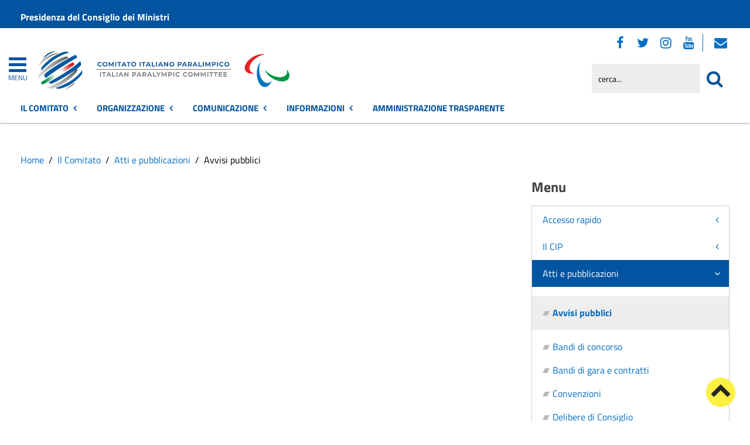

--- FILE ---
content_type: text/html; charset=utf-8
request_url: https://www.comitatoparalimpico.it/amministrazione/attivita/avvisi-pubblici.raw?task=callelement&item_id=919563&element=bec5ddd9-8af3-4c23-b66a-dad558a7ed1a&method=download&args%5B0%5D=1.0&args%5B1%5D=43f6c7dc19a9d4569ad4d4fee6ffbd68
body_size: 13658
content:
 <!DOCTYPE HTML>
<html lang="it-it" dir="ltr"  data-config='{"twitter":0,"plusone":0,"facebook":0,"style":"red-base"}'><head>
<!--<meta charset="<?//php echo $this['system']->document->getCharset(); ?>"> -->
<meta http-equiv="X-UA-Compatible" content="IE=edge">
<meta name="viewport" content="width=device-width, initial-scale=1">
<meta charset="utf-8" />
	<base href="https://www.comitatoparalimpico.it/amministrazione/attivita/avvisi-pubblici.raw" />
	<meta name="keywords" content="Notizie, eventi, attività amministrativa, contatti" />
	<meta name="description" content="Sito istituzionale del Comitato Italiano Paralimpico" />
	<meta name="generator" content="Joomla! - Open Source Content Management" />
	<title>Avvisi pubblici</title>
	<link href="https://www.comitatoparalimpico.it/component/search/?task=callelement&amp;item_id=919563&amp;element=bec5ddd9-8af3-4c23-b66a-dad558a7ed1a&amp;method=download&amp;args[0]=1.0&amp;args[1]=43f6c7dc19a9d4569ad4d4fee6ffbd68&amp;Itemid=726&amp;format=opensearch" rel="search" title="Cerca nel sito" type="application/opensearchdescription+xml" />
	<link href="https://www.comitatoparalimpico.it/component/search/?task=callelement&amp;item_id=919563&amp;element=bec5ddd9-8af3-4c23-b66a-dad558a7ed1a&amp;method=download&amp;args[0]=1.0&amp;args[1]=43f6c7dc19a9d4569ad4d4fee6ffbd68&amp;Itemid=1427&amp;format=opensearch" rel="search" title="Cerca nel sito" type="application/opensearchdescription+xml" />
	<link href="/favicon.ico" rel="shortcut icon" type="image/vnd.microsoft.icon" />
	<link href="/plugins/system/jce/css/content.css?badb4208be409b1335b815dde676300e" rel="stylesheet" />
	<link href="/plugins/system/zlframework/zlframework/vendor/zlux/css/zlux.min.css?ver=20210216" rel="stylesheet" />
	<link href="/plugins/system/gdpr/assets/css/cookieconsent.min.css" rel="stylesheet" />
	<link href="/plugins/system/gdpr/assets/css/jquery.fancybox.min.css" rel="stylesheet" />
	<style>
div.cc-window.cc-floating{max-width:32em}@media(max-width: 639px){div.cc-window.cc-floating:not(.cc-center){max-width: none}}div.cc-window, span.cc-cookie-settings-toggler{font-size:16px}div.cc-revoke{font-size:16px}div.cc-settings-label,span.cc-cookie-settings-toggle{font-size:14px}div.cc-window.cc-banner{padding:1em 1.8em}div.cc-window.cc-floating{padding:2em 1.8em}input.cc-cookie-checkbox+span:before, input.cc-cookie-checkbox+span:after{border-radius:1px}div.cc-center,div.cc-floating,div.cc-checkbox-container,div.gdpr-fancybox-container div.fancybox-content,ul.cc-cookie-category-list li,fieldset.cc-service-list-title legend{border-radius:0px}div.cc-window a.cc-btn,span.cc-cookie-settings-toggle{border-radius:0px}
	</style>
	<script type="application/json" class="joomla-script-options new">{"csrf.token":"a8085ef449462cc26b2dd8940a2cdbd7","system.paths":{"root":"","base":""}}</script>
	<script src="/media/jui/js/jquery.min.js?2b17d288e7763127b00553c88e2957cd"></script>
	<script src="/media/jui/js/jquery-noconflict.js?2b17d288e7763127b00553c88e2957cd"></script>
	<script src="/media/jui/js/jquery-migrate.min.js?2b17d288e7763127b00553c88e2957cd"></script>
	<script src="/media/zoo/assets/js/responsive.js?ver=20210216"></script>
	<script src="/components/com_zoo/assets/js/default.js?ver=20210216"></script>
	<script src="/media/system/js/core.js?2b17d288e7763127b00553c88e2957cd"></script>
	<script src="/templates/yoo_master2/warp/vendor/uikit/js/uikit.js?ver=20210216"></script>
	<script src="/plugins/system/zlframework/zlframework/vendor/zlux/js/zlux.min.js?ver=20210216"></script>
	<script src="/media/jui/js/bootstrap.min.js?2b17d288e7763127b00553c88e2957cd"></script>
	<script src="/plugins/system/gdpr/assets/js/jquery.fancybox.min.js" defer></script>
	<script src="/plugins/system/gdpr/assets/js/cookieconsent.min.js" defer></script>
	<script src="/plugins/system/gdpr/assets/js/init.js" defer></script>
	<script src="/media/widgetkit/uikit2-1e5a1b18.js"></script>
	<script src="/media/widgetkit/wk-scripts-6dc414d2.js"></script>
	<script>
zlux.url.push({"zlfw":"plugins\/system\/zlframework\/zlframework\/","zlux":"plugins\/system\/zlframework\/zlframework\/vendor\/zlux\/","ajax":"https:\/\/www.comitatoparalimpico.it\/index.php?option=com_zoo&format=raw&e20ad77445db12bb83e49a0b1846aa83=1","root":"https:\/\/www.comitatoparalimpico.it\/","root_path":""});zlux.lang.push({"APPLY_FILTERS":"Vedi ed applica i filtri disponibili","REFRESH":"Aggiorna","DELETE":"Elimina","RENAME":"Rinomina","NAME":"Nome","TYPE":"Tiplogia","SIZE":"Grandezza","CONFIRM":"Conferma","AUTHOR":"Autore","CREATED":"Creato","ACCESS":"Accesso","ROUTE":"Percorso","ROOT":"Root","SOMETHING_WENT_WRONG":"Qualcosa \u00e8 andato storto, l'operazione non \u00e8 stata eseguita.","STORAGE_PARAM_MISSING":"Parametro 'Storage' mancante, impostato in predefinito come 'local'","INPUT_THE_NEW_NAME":"Inserisci il nuovo nome","DELETE_THIS_FILE":"Stai per eliminare questo file","DELETE_THIS_FOLDER":"Stai per eliminare questa cartella","FOLDER_NAME":"Nome Cartella","EMPTY_FOLDER":"La cartella \u00e8 vuota","ADD_NEW_FILES":"Aggiungi nuovi files da caricare","START_UPLOADING":"Comincia a caricare","CANCEL_CURRENT_UPLOAD":"Cancella i lcaricamento in corso","NEW_FOLDER":"Crea una nuova cartella","UPLOAD_FILES":"Carica i file alla cartella corrente","DROP_FILES":"Trascina i files qui <br \/>o <a class=\"%s\" href=\"#\">sfoglia e sceglili<\/a>","FILE_EXT_ERROR":"File: %s","FILE_SIZE_ERROR":"File troppo grande. <br \/> Il file eccede la grandezza massima di %s","RUNTIME_MEMORY_ERROR":"Runtime ha utilizzato troppa memoria.","S3_BUCKET_PERIOD_ERROR":"Il nome non pu\u00f2 contenere punti (.)","S3_BUCKET_MISSCONFIG_ERROR":"Qualche configurazione non \u00e8 corretta nel Bucket. Controlla i permessi CORS. se il bucket \u00e8 stato creato recentemente devono passare 24h.","UPLOAD_URL_ERROR":"L'URL di upload \u00e8 sbagliato o \u00e8 inesistente","File extension error.":"PLG_ZLFRAMEWORK_FLP_FILE_EXTENSION_ERROR","File size error.":"PLG_ZLFRAMEWORK_FLP_FILE_SIZE_ERROR","File count error.":"PLG_ZLFRAMEWORK_FLP_FILE_COUNT_ERROR","IM_NO_ITEMS_FOUND":"Nessun oggetto trovato","IM_PAGINATION_INFO":"Showing _START_ to _END_ of _TOTAL_ items","IM_FILTER_BY_APP":"Filtra per App","IM_FILTER_BY_TYPE":"Filtra per Tipologia","IM_FILTER_BY_CATEGORY":"Filtra per Categoria","IM_FILTER_BY_TAG":"Filtra per Tag"});var gdprConfigurationOptions = { complianceType: 'opt-in',
																			  cookieConsentLifetime: 365,
																			  cookieConsentSamesitePolicy: 'Lax',
																			  cookieConsentSecure: 1,
																			  disableFirstReload: 0,
																	  		  blockJoomlaSessionCookie: 1,
																			  blockExternalCookiesDomains: 1,
																			  externalAdvancedBlockingModeCustomAttribute: '',
																			  allowedCookies: '',
																			  blockCookieDefine: 0,
																			  autoAcceptOnNextPage: 0,
																			  revokable: 1,
																			  lawByCountry: 0,
																			  checkboxLawByCountry: 0,
																			  blockPrivacyPolicy: 0,
																			  cacheGeolocationCountry: 0,
																			  countryAcceptReloadTimeout: 1000,
																			  usaCCPARegions: null,
																			  dismissOnScroll: 0,
																			  dismissOnTimeout: 0,
																			  containerSelector: 'body',
																			  hideOnMobileDevices: 0,
																			  autoFloatingOnMobile: 0,
																			  autoFloatingOnMobileThreshold: 1024,
																			  autoRedirectOnDecline: 0,
																			  autoRedirectOnDeclineLink: '',
																			  showReloadMsg: 0,
																			  showReloadMsgText: 'Applying preferences and reloading the page...',
																			  defaultClosedToolbar: 0,
																			  toolbarLayout: 'basic',
																			  toolbarTheme: 'block',
																			  toolbarButtonsTheme: 'decline_first',
																			  revocableToolbarTheme: 'basic',
																			  toolbarPosition: 'bottom-right',
																			  toolbarCenterTheme: 'extended',
																			  revokePosition: 'revoke-top',
																			  toolbarPositionmentType: 1,
																			  positionCenterSimpleBackdrop: 0,
																			  positionCenterBlurEffect: 0,
																			  preventPageScrolling: 0,
																			  popupEffect: 'fade',
																			  popupBackground: '#000000',
																			  popupText: '#ffffff',
																			  popupLink: '#ffffff',
																			  buttonBackground: '#ffffff',
																			  buttonBorder: '#ffffff',
																			  buttonText: '#000000',
																			  highlightOpacity: '100',
																			  highlightBackground: '#333333',
																			  highlightBorder: '#ffffff',
																			  highlightText: '#ffffff',
																			  highlightDismissBackground: '#333333',
																		  	  highlightDismissBorder: '#ffffff',
																		 	  highlightDismissText: '#ffffff',
																			  hideRevokableButton: 0,
																			  hideRevokableButtonOnscroll: 0,
																			  customRevokableButton: 0,
																			  customRevokableButtonAction: 0,
																			  headerText: '<p>Questo sito utilizza cookie</p>',
																			  messageText: 'Questo sito web utilizza i cookie per migliorare la tua esperienza di navigazione.',
																			  denyMessageEnabled: 0, 
																			  denyMessage: 'Hai rifiutato i cookie, per assicurarti una migliore esperienza di navigazione raccomandiamo di consentire l\'uso dei cookie.',
																			  placeholderBlockedResources: 1, 
																			  placeholderBlockedResourcesAction: 'open',
																	  		  placeholderBlockedResourcesText: 'E\' necessario accettare i cookie e ricaricare la pagina per visualizzare il contenuto',
																			  placeholderIndividualBlockedResourcesText: 'E\' necessario accettare i cookie da {domain} e ricaricare la pagina per visualizzare questo contenuto',
																			  placeholderIndividualBlockedResourcesAction: 0,
																			  placeholderOnpageUnlock: 1,
																			  scriptsOnpageUnlock: 0,
																			  dismissText: 'Ho capito.',
																			  allowText: 'Salva e chiudi',
																			  denyText: 'Rifiuta tutti i cookie',
																			  cookiePolicyLinkText: 'Cookie policy',
																			  cookiePolicyLink: '/sezione-informazioni/utilita/informativa-estesa-sull-utilizzo-dei-cookies.html',
																			  cookiePolicyRevocableTabText: 'Cookie policy',
																			  privacyPolicyLinkText: 'Privacy policy',
																			  privacyPolicyLink: '/sezione-informazioni/utilita/privacy.html',
																			  enableGdprBulkConsent: 0,
																			  enableCustomScriptExecGeneric: 0,
																			  customScriptExecGeneric: '',
																			  categoriesCheckboxTemplate: 'cc-checkboxes-light',
																			  toggleCookieSettings: 1,
																			  toggleCookieSettingsLinkedView: 0,
 																			  toggleCookieSettingsLinkedViewSefLink: '/component/gdpr/',
																	  		  toggleCookieSettingsText: '<span class="cc-cookie-settings-toggle">Personalizza <span class="cc-cookie-settings-toggler">&#x25EE;</span></span>',
																			  toggleCookieSettingsButtonBackground: '#333333',
																			  toggleCookieSettingsButtonBorder: '#ffffff',
																			  toggleCookieSettingsButtonText: '#ffffff',
																			  showLinks: 1,
																			  blankLinks: '_blank',
																			  autoOpenPrivacyPolicy: 0,
																			  openAlwaysDeclined: 1,
																			  cookieSettingsLabel: 'Configurazione cookie',
															  				  cookieSettingsDesc: 'Scegli quale tipologia di cookie vuoi disabilitare. Clicca sulla categoria per maggiore informazioni',
																			  cookieCategory1Enable: 1,
																			  cookieCategory1Name: 'Necessari',
																			  cookieCategory1Locked: 0,
																			  cookieCategory2Enable: 1,
																			  cookieCategory2Name: 'Preferenze',
																			  cookieCategory2Locked: 0,
																			  cookieCategory3Enable: 1,
																			  cookieCategory3Name: 'Statistiche',
																			  cookieCategory3Locked: 0,
																			  cookieCategory4Enable: 1,
																			  cookieCategory4Name: 'Marketing',
																			  cookieCategory4Locked: 0,
																			  cookieCategoriesDescriptions: {},
																			  alwaysReloadAfterCategoriesChange: 1,
																			  preserveLockedCategories: 0,
																			  reloadOnfirstDeclineall: 0,
																			  trackExistingCheckboxSelectors: '',
															  		  		  trackExistingCheckboxConsentLogsFormfields: 'name,email,subject,message',
																			  allowallShowbutton: 1,
																			  allowallText: 'Accetta tutti i cookie',
																			  allowallButtonBackground: '#ffffff',
																			  allowallButtonBorder: '#ffffff',
																			  allowallButtonText: '#000000',
																			  allowallButtonTimingAjax: 'fast',
																			  includeAcceptButton: 1,
																			  trackConsentDate: 0,
																			  optoutIndividualResources: 1,
																			  blockIndividualResourcesServerside: 0,
																			  disableSwitchersOptoutCategory: 0,
																			  allowallIndividualResources: 1,
																			  blockLocalStorage: 0,
																			  blockSessionStorage: 0,
																			  externalAdvancedBlockingModeTags: 'iframe,script,img,source',
																			  enableCustomScriptExecCategory1: 0,
																			  customScriptExecCategory1: '',
																			  enableCustomScriptExecCategory2: 0,
																			  customScriptExecCategory2: '',
																			  enableCustomScriptExecCategory3: 0,
																			  customScriptExecCategory3: '',
																			  enableCustomScriptExecCategory4: 0,
																			  customScriptExecCategory4: '',
																			  debugMode: 0
																		};var gdpr_ajax_livesite='https://www.comitatoparalimpico.it/';var gdpr_enable_log_cookie_consent=1;var gdprUseCookieCategories=1;var gdpr_ajaxendpoint_cookie_category_desc='https://www.comitatoparalimpico.it/index.php?option=com_gdpr&task=user.getCookieCategoryDescription&format=raw';var gdprCookieCategoryDisabled2=1;var gdprCookieCategoryDisabled3=1;var gdprCookieCategoryDisabled4=1;var gdprJSessCook='9abebb8d03aabbc06a3269107dab0af2';var gdprJSessVal='m11lucvf2ecu565ddbn2b200o3';var gdprJAdminSessCook='c699e3f3d4adb3301d6e830b4be9288d';var gdprPropagateCategoriesSession=1;var gdprAlwaysPropagateCategoriesSession=1;var gdprFancyboxWidth=700;var gdprFancyboxHeight=800;var gdprCloseText='Chiudi';GOOGLE_MAPS_API_KEY = "AIzaSyBpqoyAj5LxSIQ_JtZdGFeSsAM5TfTiS0U";
	</script>

<link rel="apple-touch-icon-precomposed" href="/templates/yoo_master2/apple_touch_icon.png">
<link rel="stylesheet" href="/templates/yoo_master2/css/bootstrap.css">
<link rel="stylesheet" href="/templates/yoo_master2/css/theme.css">
<script src="/templates/yoo_master2/warp/vendor/uikit/js/uikit.js"></script>
<script src="/templates/yoo_master2/warp/vendor/uikit/js/components/autocomplete.js"></script>
<script src="/templates/yoo_master2/warp/vendor/uikit/js/components/search.js"></script>
<script src="/templates/yoo_master2/warp/vendor/uikit/js/components/tooltip.js"></script>
<script src="/templates/yoo_master2/warp/js/social.js"></script>
<script src="/templates/yoo_master2/js/theme.js"></script>
<link rel="stylesheet" href="/templates/yoo_master2/css/template.css">
<link rel="stylesheet/less" href="/templates/yoo_master2/styles/red-base/css/custom.less">
<link rel="stylesheet" href="/templates/yoo_master2/styles/red-base/css/custom.css">
<!-- link rel="stylesheet" href="/templates/yoo_master2/css/template.css">-->
<link rel="stylesheet" href="/templates/yoo_master2/css/custom.css">
<script src="/templates/yoo_master2/js/less-1.5.0.min.js"></script>

</head>

<body class="tm-sidebar-b-right tm-sidebars-1 tm-noblog">
<header id="sp-header" class="menu-fixed-out">


   
	<section id="preheader" class="preheader">
     <div class="accessibilita">Menu superiore</div>
		<div class="uk-container uk-container-center">
		
								<div class="tm-toolbar uk-clearfix">
		
										<div class="uk-float-left"><div class="uk-panel">
	<p><a href="https://www.governo.it/">Presidenza del Consiglio dei Ministri</a></p></div></div>
							
							
				</div>
								
		</div>
	</section>	
	
	
				 <div class="accessibilita">Menu a scomparsa</div>
            <div class="burger-clio">
				<a href="#offcanvas" class="uk-navbar-toggle" data-uk-offcanvas title="apri menu burger"><div class="accessibilita">Apri menu burger</div></a>
			 	<a href="#offcanvas" data-uk-offcanvas title="menu burger"><span>MENU</span></a>
			</div>
	
	<div class="uk-container uk-container-center">
					<div class="tm-headerbar uk-clearfix">
				
					                        
                                                    <a class="tm-logo" href="https://www.comitatoparalimpico.it" aria-label="Stemma Comitato Italiano Paralimpico">
                                
	<div><img src="/images/logo-comitato-italiano-paralimpico-2023.png" alt="Logo Comitato Italiano Paralimpico" width="430" height="100"> <span class="accessibilita">Comitato Italiano Paralimpico</span></div><!--span class="accessibilita">Stemma dell'Ente</span-->
                            </a>
                        					
					
										
                    
                    
                    <div class="header-right uk-width-1-5">
						<div class="uk-panel hidden-phone nascondi social-top">
	<p class="uk-margin-bottom"><span class="accessibilita">Seguici su:</span> <a href="https://www.facebook.com/comitatoparalimpico/" title="Seguici su Facebook"><em class="uk-icon-facebook"><span class="accessibilita">Facebook</span></em></a> <a href="https://twitter.com/CIPnotizie" title="Seguici su Twitter"><em class="uk-icon-twitter"><span class="accessibilita">Twitter</span></em></a> <a href="https://www.instagram.com/comitatoitalianoparalimpico/" title="Seguici su Instagram"><em class="uk-icon-instagram"><span class="accessibilita">Instagram</span></em></a> <a href="https://www.youtube.com/channel/UCEuvhJt8rECpXvLWUAx2h-Q" title="Seguici su Youtube"> <em class="uk-icon-youtube"><span class="accessibilita">Youtube</span> </em></a>
<!-- <a href="#tm-bottom-c" title="Tutti i Social"><em class="uk-icon-ellipsis-h"><span class="accessibilita">Tutti i Social</span></em></a> --> <a href="https://login.microsoftonline.com" target="_blank" rel="noopener" title="Webmail"><em class="uk-icon-envelope"><span class="accessibilita">Webmail</span></em></a></p></div>
<div class="uk-panel hidden-phone">
<form id="search-98-697278d8d9703" class="uk-search" action="/amministrazione/attivita/avvisi-pubblici.html" method="post" data-uk-search="{'source': '/component/search/?tmpl=raw&amp;type=json&amp;ordering=&amp;searchphrase=all', 'param': 'searchword', 'msgResultsHeader': 'Risultati della ricerca', 'msgMoreResults': 'Altri risultati', 'msgNoResults': 'Nessun risultato trovato', flipDropdown: 1}">
	
   
    <label for="searchword"><span class="accessibilita">Cerca nel sito mobile</span></label>
    <input type="text" name="searchword" id="searchword" class="uk-search-field" placeholder="cerca..." /> 
	
    <input type="hidden" name="task"   value="search" />
	<input type="hidden" name="option" value="com_search" />
    
   <input type="submit" name="Itemid" value="1427" />
</form>
</div>						<!--<div class="uk-search visible-phone">
						
						</div>-->
						<div class="uk-search visible-phone" onClick="changeClass();" onKeyUp="changeClass();" id="first_name" tabindex="0"></div>
					</div>		
			</div>
			</div>
	
	

<script> 
function changeClass(){
    var NAME = document.getElementById("tm-top-a");
    var currentClass = NAME.className;
    if (currentClass == "tm-top-a uk-grid nascondi-cerca") { // Check the current class name
        NAME.className = "tm-top-a uk-grid visualizza-cerca";   // Set other class name
    } else {
        NAME.className = "tm-top-a uk-grid nascondi-cerca";  // Otherwise, use `second_name`
    }
}   
</script>
			<nav id="menu-pa" class="tm-navbar uk-navbar hidden-phone">
			<div class="uk-container uk-container-center">
				
									<ul role="menu" title="Menu" class="uk-navbar-nav uk-nav-parent-icon uk-hidden-small">
	

<li role="menuitem" class="uk-parent uk-active" data-uk-dropdown="{'mode':'click'}" aria-haspopup="true" aria-expanded="false"><a href="#" title="Il Comitato" class="uk-text-bold">Il Comitato</a><div class="uk-dropdown uk-dropdown-navbar uk-dropdown-width-3"><div class="uk-grid uk-dropdown-grid"><div class="uk-width-1-3"><ul role="menu" class="uk-nav uk-nav-navbar"><li role="menuitem" class="uk-parent"><a href="#" title="Accesso rapido" class="">Accesso rapido</a><ul role="menu" class="uk-nav-sub"><li role="menuitem" aria-label="Amministrazione Trasparente"><a href="/amministrazione-trasparente.html" title="Amministrazione Trasparente" class="trasp" accesskey="t">Amministrazione Trasparente</a></li><li role="menuitem" aria-label="Posta Elettronica Certificata"><a href="/amministrazione/accesso-rapido/posta-elettronica-certificata.html" title="Posta Elettronica Certificata" class="clio-list3">Posta Elettronica Certificata</a></li><li role="menuitem" aria-label="Webmail"><a href="https://login.microsoftonline.com" title="Webmail" class="clio-list3">Webmail</a></li><li role="menuitem" aria-label="Contatti"><a href="https://www.comitatoparalimpico.it/amministrazione/accesso-rapido/trasparenza-amministrativa/contattaci.html" title="Contatti" class="clio-list3">Contatti</a></li><li role="menuitem" aria-label="Registro Società Sportive"><a href="/amministrazione/accesso-rapido/registro-societa-sportive.html" title="Registro Società Sportive" class="clio-list3">Registro Società Sportive</a></li><li role="menuitem" aria-label="Whistleblowing"><a href="/amministrazione/accesso-rapido/whistleblowing.html" title="Whistleblowing" class="clio-list3">Whistleblowing</a></li></ul></li></ul></div><div class="uk-width-1-3"><ul class="uk-nav uk-nav-navbar" role="menu"><li role="menuitem" class="uk-parent"><a href="#" title="Il CIP" class="">Il CIP</a><ul role="menu" class="uk-nav-sub"><li role="menuitem" aria-label="Chi siamo"><a href="/amministrazione/ente/chi-siamo.html" title="Chi siamo" class="">Chi siamo</a></li><li role="menuitem" aria-label="Storia del Comitato"><a href="/amministrazione/ente/storia-del-comitato.html" title="Storia del Comitato" class="">Storia del Comitato</a></li><li role="menuitem" aria-label="Statuto"><a href="/amministrazione/ente/statuto.html" title="Statuto" class="">Statuto</a></li><li role="menuitem" class="uk-parent"><a href="#" title="Organi" class="intestazione-sezione">Organi</a><ul role="menu"><li role="menuitem" aria-label="Presidente"><a href="/amministrazione/ente/organi-istituzionali/presidente.html" title="Presidente" class="">Presidente</a></li><li role="menuitem" aria-label="Segretario generale"><a href="/amministrazione/ente/organi-istituzionali/segretario-generale.html" title="Segretario generale" class="">Segretario generale</a></li><li role="menuitem" aria-label="Giunta Nazionale"><a href="/amministrazione/ente/organi-istituzionali/giunta-nazionale.html" title="Giunta Nazionale" class="">Giunta Nazionale</a></li><li role="menuitem" aria-label="Consiglio Nazionale"><a href="/amministrazione/ente/organi-istituzionali/consiglio-nazionale.html" title="Consiglio Nazionale" class="">Consiglio Nazionale</a></li><li role="menuitem" aria-label="Collegio dei Revisori"><a href="/amministrazione/ente/organi-istituzionali/collegio-dei-revisori.html" title="Collegio dei Revisori" class="">Collegio dei Revisori</a></li></ul></li><li role="menuitem" class="uk-parent"><a href="#" title="Giustizia sportiva" class="">Giustizia sportiva</a><ul role="menu"><li role="menuitem" aria-label="Commissione di Garanzia"><a href="/amministrazione/ente/giustizia-sportiva/commissione-di-garanzia.html" title="Commissione di Garanzia" class="">Commissione di Garanzia</a></li><li role="menuitem" aria-label="Collegio di Garanzia"><a href="/amministrazione/ente/giustizia-sportiva/collegio-di-garanzia.html" title="Collegio di Garanzia" class="">Collegio di Garanzia</a></li><li role="menuitem" aria-label="Procura Generale"><a href="/amministrazione/ente/giustizia-sportiva/procura-generale.html" title="Procura Generale" class="">Procura Generale</a></li><li role="menuitem" aria-label="Garante Codice Comportamento Sportivo"><a href="/amministrazione/ente/giustizia-sportiva/garante-codice-comportamento-sportivo.html" title="Garante Codice Comportamento Sportivo" class="">Garante Codice Comportamento Sportivo</a></li></ul></li><li role="menuitem" aria-label="Organigramma"><a href="/amministrazione/ente/organigramma.html" title="Organigramma" class="">Organigramma</a></li><li role="menuitem" aria-label="Commissioni"><a href="/amministrazione/ente/commissioni-comunali.html" title="Commissioni" class="">Commissioni</a></li><li role="menuitem" aria-label="Storico amministrazioni"><a href="/amministrazione/ente/storico-amministrazioni.html" title="Storico amministrazioni" class="">Storico amministrazioni</a></li><li role="menuitem" aria-label="Elezioni trasparenti"><a href="/amministrazione/ente/elezioni-trasparenti.html" title="Elezioni trasparenti" class="">Elezioni trasparenti</a></li></ul></li></ul></div><div class="uk-width-1-3"><ul class="uk-nav uk-nav-navbar" role="menu"><li role="menuitem" class="uk-parent uk-active"><a href="#" title="Atti e pubblicazioni" class="">Atti e pubblicazioni</a><ul role="menu" class="uk-nav-sub"><li role="menuitem" aria-label="Avvisi pubblici" class="uk-active"><a href="/amministrazione/attivita/avvisi-pubblici.html" title="Avvisi pubblici" accesskey="v" class="clio-list2">Avvisi pubblici</a></li><li role="menuitem" aria-label="Bandi di concorso"><a href="/amministrazione/attivita/concorsi.html" title="Bandi di concorso" class="">Bandi di concorso</a></li><li role="menuitem" aria-label="Bandi di gara e contratti"><a href="/amministrazione/attivita/bandi-di-gara-e-contratti.html" title="Bandi di gara e contratti" accesskey="b" class="clio-list2">Bandi di gara e contratti</a></li><li role="menuitem" aria-label="Convenzioni"><a href="/amministrazione/attivita/convenzioni.html" title="Convenzioni" class="">Convenzioni</a></li><li role="menuitem" aria-label="Delibere di Consiglio"><a href="/amministrazione-trasparente/delibere-di-consiglio-at.html" title="Delibere di Consiglio" class="">Delibere di Consiglio</a></li><li role="menuitem" aria-label="Delibere di Giunta"><a href="/amministrazione-trasparente/delibere-di-giunta-at.html" title="Delibere di Giunta" class="">Delibere di Giunta</a></li><li role="menuitem" aria-label="Delibere del Presidente / di Assemblea"><a href="/amministrazione/attivita/delibere-del-presidente-di-assemblea.html" title="Delibere del Presidente / di Assemblea" class="">Delibere del Presidente / di Assemblea</a></li><li role="menuitem" aria-label="Modulistica"><a href="/amministrazione/attivita/modulistica.html" title="Modulistica" accesskey="m" class="clio-list2">Modulistica</a></li><li role="menuitem" aria-label="Protocolli"><a href="/amministrazione/attivita/protocolli.html" title="Protocolli" class="">Protocolli</a></li><li role="menuitem" aria-label="Regolamenti"><a href="/amministrazione/attivita/statuto-e-regolamenti.html" title="Regolamenti" class="">Regolamenti</a></li><li role="menuitem" aria-label="Tutti gli atti"><a href="/amministrazione/attivita/tutti-gli-atti.html" title="Tutti gli atti" class="">Tutti gli atti</a></li></ul></li></ul></div></div></div></li><li role="menuitem" class="uk-parent" data-uk-dropdown="{'mode':'click'}" aria-haspopup="true" aria-expanded="false"><a href="#" title="Organizzazione" class="uk-text-bold">Organizzazione</a><div class="uk-dropdown uk-dropdown-navbar uk-dropdown-width-3"><div class="uk-grid uk-dropdown-grid"><div class="uk-width-1-3"><ul role="menu" class="uk-nav uk-nav-navbar"><li role="menuitem" class="uk-parent"><a href="/organizzazione/organismi-sportivi.html" title="Organismi sportivi" class="">Organismi sportivi</a><ul role="menu" class="uk-nav-sub"><li role="menuitem" aria-label="Federazioni Sportive Paralimpiche"><a href="/organizzazione/organismi-sportivi/federazioni-sportive-paralimpiche.html" title="Federazioni Sportive Paralimpiche" class="">Federazioni Sportive Paralimpiche</a></li><li role="menuitem" aria-label="Federazioni Sportive Nazionali Paralimpiche"><a href="/organizzazione/organismi-sportivi/federazioni-sportive-nazionali-paralimpiche.html" title="Federazioni Sportive Nazionali Paralimpiche" class="">Federazioni Sportive Nazionali Paralimpiche</a></li><li role="menuitem" aria-label="Discipline Sportive Paralimpiche"><a href="/organizzazione/organismi-sportivi/discipline-sportive-paralimpiche.html" title="Discipline Sportive Paralimpiche" class="">Discipline Sportive Paralimpiche</a></li><li role="menuitem" aria-label="Discipline Sportive Associate Paralimpiche"><a href="/organizzazione/organismi-sportivi/discipline-sportive-associate-paralimpiche.html" title="Discipline Sportive Associate Paralimpiche" class="">Discipline Sportive Associate Paralimpiche</a></li><li role="menuitem" aria-label="Enti di Promozione Paralimpica"><a href="/organizzazione/organismi-sportivi/enti-di-promozione-paralimpica.html" title="Enti di Promozione Paralimpica" class="">Enti di Promozione Paralimpica</a></li><li role="menuitem" aria-label="Enti di Promozione Sportiva Paralimpica"><a href="/organizzazione/organismi-sportivi/enti-di-promozione-sportiva-paralimpica.html" title="Enti di Promozione Sportiva Paralimpica" class="">Enti di Promozione Sportiva Paralimpica</a></li><li role="menuitem" aria-label="Associazioni Benemerite"><a href="/organizzazione/organismi-sportivi/associazioni-benemerite.html" title="Associazioni Benemerite" class="">Associazioni Benemerite</a></li></ul></li></ul></div><div class="uk-width-1-3"><ul class="uk-nav uk-nav-navbar" role="menu"><li role="menuitem" class="uk-parent"><a href="#" title="Territorio" class="">Territorio</a><ul role="menu" class="uk-nav-sub"><li role="menuitem" class="uk-parent"><a href="/organizzazione/territorio/avviamento.html" title="Avviamento" class="">Avviamento</a><ul role="menu"><li role="menuitem" aria-label="CASP - Unità Spinali/Centri di Riabilitazione"><a href="/organizzazione/territorio/avviamento/casp-unita-spinali-centri-di-riabilitazione.html" title="CASP - Unità Spinali/Centri di Riabilitazione" class="">CASP - Unità Spinali/Centri di Riabilitazione</a></li><li role="menuitem" aria-label="INAIL"><a href="/organizzazione/territorio/avviamento/inail.html" title="INAIL" class="">INAIL</a></li></ul></li><li role="menuitem" aria-label="Scuola"><a href="/organizzazione/territorio/scuola.html" title="Scuola" class="">Scuola</a></li><li role="menuitem" aria-label="Università"><a href="/organizzazione/territorio/universita.html" title="Università" class="">Università</a></li><li role="menuitem" aria-label="Centro di preparazione paralimpica"><a href="/organizzazione/territorio/impianti-sportivi.html" title="Centro di preparazione paralimpica" class="">Centro di preparazione paralimpica</a></li><li role="menuitem" aria-label="Comitati regionali"><a href="/organizzazione/territorio/comitati-regionali.html" title="Comitati regionali" class="">Comitati regionali</a></li></ul></li></ul></div><div class="uk-width-1-3"><ul class="uk-nav uk-nav-navbar" role="menu"><li role="menuitem" class="uk-parent"><a href="#" title="Sport" class="">Sport</a><ul role="menu" class="uk-nav-sub"><li role="menuitem" aria-label="Atleti paralimpici"><a href="/organizzazione/sport/atleti-paralimpici.html" title="Atleti paralimpici" class="">Atleti paralimpici</a></li><li role="menuitem" aria-label="Sport paralimpici"><a href="/organizzazione/sport/sport-paralimpici.html" title="Sport paralimpici" class="">Sport paralimpici</a></li><li role="menuitem" aria-label="Club Paralimpico"><a href="/organizzazione/sport/club-paralimpico.html" title="Club Paralimpico" class="">Club Paralimpico</a></li><li role="menuitem" aria-label="Club Deaflympics"><a href="/organizzazione/sport/club-deaflympics.html" title="Club Deaflympics" class="">Club Deaflympics</a></li></ul></li></ul></div></div></div></li><li role="menuitem" class="uk-parent" data-uk-dropdown="{'mode':'click'}" aria-haspopup="true" aria-expanded="false"><a href="#" title="Comunicazione" class="uk-text-bold">Comunicazione</a><div class="uk-dropdown uk-dropdown-navbar uk-dropdown-width-2"><div class="uk-grid uk-dropdown-grid"><div class="uk-width-1-2"><ul role="menu" class="uk-nav uk-nav-navbar"><li role="menuitem" class="uk-parent"><a href="#" title="Attività" class="">Attività</a><ul role="menu" class="uk-nav-sub"><li role="menuitem" class="uk-parent"><a href="/comunicazione/attivita/bacheca.html" title="Bacheca" class="">Bacheca</a><ul role="menu"><li role="menuitem" aria-label="Press kit"><a href="/comunicazione/attivita/bacheca/press-kit.html" title="Press kit" class="">Press kit</a></li><li role="menuitem" aria-label="Festival della Cultura Paralimpica"><a href="/comunicazione/attivita/bacheca/festival-della-cultura-paralimpica.html" title="Festival della Cultura Paralimpica" class="">Festival della Cultura Paralimpica</a></li></ul></li><li role="menuitem" aria-label="Notizie"><a href="/comunicazione/attivita/notizie.html" title="Notizie" accesskey="n" class="clio-list2">Notizie</a></li><li role="menuitem" aria-label="Eventi"><a href="/comunicazione/attivita/eventi-in-evidenza.html" title="Eventi" class="">Eventi</a></li><li role="menuitem" aria-label="Video"><a href="/comunicazione/attivita/video.html" title="Video" class="">Video</a></li><li role="menuitem" aria-label="Progetti"><a href="/comunicazione/attivita/progetti.html" title="Progetti" class="">Progetti</a></li><li role="menuitem" aria-label="Gallerie immagini"><a href="/comunicazione/attivita/gallerie-immagini.html" title="Gallerie immagini" class="">Gallerie immagini</a></li></ul></li></ul></div><div class="uk-width-1-2"><ul class="uk-nav uk-nav-navbar" role="menu"><li role="menuitem" class="uk-parent"><a href="#" title="Attività istituzionale" class="">Attività istituzionale</a><ul role="menu" class="uk-nav-sub"><li role="menuitem" aria-label="Onorificenze"><a href="/comunicazione/attivita-istituzionale/onorificenze.html" title="Onorificenze" class="">Onorificenze</a></li><li role="menuitem" aria-label="Team Ambasciatori"><a href="/comunicazione/attivita-istituzionale/team-ambasciatori.html" title="Team Ambasciatori" class="">Team Ambasciatori</a></li></ul></li></ul></div></div></div></li><li role="menuitem" class="uk-parent" data-uk-dropdown="{'mode':'click'}" aria-haspopup="true" aria-expanded="false"><a href="#" title="Informazioni" class="uk-text-bold">Informazioni</a><div class="uk-dropdown uk-dropdown-navbar uk-dropdown-width-1"><div class="uk-grid uk-dropdown-grid"><div class="uk-width-1-1"><ul role="menu" class="uk-nav uk-nav-navbar"><li role="menuitem" class="uk-parent"><a href="#" title="Utilità" class="">Utilità</a><ul role="menu" class="uk-nav-sub"><li role="menuitem" aria-label="Numeri utili"><a href="/sezione-informazioni/utilita/numeri-utili.html" title="Numeri utili" class="">Numeri utili</a></li><li role="menuitem" aria-label="Elenco siti tematici"><a href="/sezione-informazioni/utilita/elenco-siti-tematici.html" title="Elenco siti tematici" class="">Elenco siti tematici</a></li><li role="menuitem" aria-label="Accessibilità"><a href="/sezione-informazioni/utilita/accessibilita.html" title="Accessibilità" class="">Accessibilità</a></li><li role="menuitem" aria-label="Mappa del sito"><a href="/sezione-informazioni/utilita/mappa-del-sito-2.html" title="Mappa del sito" accesskey="s" class="clio-list2">Mappa del sito</a></li><li role="menuitem" aria-label="Elenco partner"><a href="/sezione-informazioni/utilita/elenco-partner.html" title="Elenco partner" class="">Elenco partner</a></li><li role="menuitem" aria-label="Valuta il sito: rispondi al questionario"><a href="/sezione-informazioni/utilita/valuta-il-sito-rispondi-al-questionario.html" title="Valuta il sito: rispondi al questionario" accesskey="q" class="clio-list2">Valuta il sito: rispondi al questionario</a></li><li role="menuitem" aria-label="Dati sul monitoraggio"><a href="/sezione-informazioni/utilita/dati-sul-monitoraggio.html" title="Dati sul monitoraggio" class="">Dati sul monitoraggio</a></li><li role="menuitem" aria-label="Whistleblowing"><a href="/sezione-informazioni/utilita/whistleblowing.html" title="Whistleblowing" class="">Whistleblowing</a></li></ul></li></ul></div></div></div></li><li role="menuitem" aria-label="Amministrazione Trasparente"><a href="/amministrazione-trasparente.html" title="Amministrazione Trasparente" accesskey="t" class="clio-list2">Amministrazione Trasparente</a></li></ul>				
				
							</div>
		</nav>
		
	
			
        <section id="tm-top-a" class="tm-top-a uk-grid nascondi-cerca" data-uk-grid-match="{target:'> div > .uk-panel'}" data-uk-grid-margin>
		<div class="accessibilita">Cerca nel sito mobile</div> 
		
<div class="uk-width-small-1-1"><div class="uk-panel visible-phone">
<form id="search-536-697278d8d7ffe" class="uk-search" action="/amministrazione/attivita/avvisi-pubblici.html" method="post" data-uk-search="{'source': '/component/search/?tmpl=raw&amp;type=json&amp;ordering=&amp;searchphrase=all', 'param': 'searchword', 'msgResultsHeader': 'Risultati della ricerca', 'msgMoreResults': 'Altri risultati', 'msgNoResults': 'Nessun risultato trovato', flipDropdown: 1}">
	
     <label for="searchword-mobile"><span class="accessibilita">Cerca nel sito</span></label>
    <input class="uk-search-field" type="text" name="searchword-mobile" id="searchword-mobile" placeholder="cerca...">
	<input type="hidden" name="task"   value="search">
	<input type="hidden" name="option" value="com_search">
	<input type="submit" name="Itemid" value="726">
</form>
</div></div>
</section>
				
</header>

		

				
			<div class="uk-container uk-container-center contenuto">
				
									<div role="region" aria-labelledby="breadcrumb">
<h2 class="accessibilita" id="breadcrumb">Menu di navigazione</h2>
<ul class="uk-breadcrumb" role="menu" aria-label="breadcrumb"><li role="menuitem"><a href="/">Home</a></li><li role="menuitem"><a href="#">Il Comitato</a></li><li role="menuitem"><a href="#">Atti e pubblicazioni</a></li><li role="menuitem" class="uk-active" ><span>Avvisi pubblici</span></li></ul>
</div>
								
				<div id="tm-middle" class="tm-middle uk-grid" data-uk-grid-match data-uk-grid-margin>
	
					
											
																
						<div class="tm-main uk-width-medium-7-10">
	
															
								
	
	
															<main id="tm-content" class="tm-content">
									<div>
   
											
										<section id="content"><div id="system-message-container">
</div>
</section>
							
							
									</div>
	
								</main>
                          
							               
	
													</div>
			
						
	            				            					          			  	            					         					<aside class="tm-sidebar-b uk-width-medium-3-10"><div class="uk-panel"><h3 class="uk-panel-title">Menu</h3><ul role="menu" title="Menu" class="uk-nav uk-nav-parent-icon uk-nav-side" data-uk-nav="{}">
	

<li role="menuitem" class="uk-parent"><a href="#" title="Accesso rapido" class="">Accesso rapido</a><ul role="menu" class="uk-nav-sub"><li role="menuitem" aria-label="Amministrazione Trasparente"><a href="/amministrazione-trasparente.html" title="Amministrazione Trasparente" class="clio-list3">Amministrazione Trasparente</a></li><li role="menuitem" aria-label="Posta Elettronica Certificata"><a href="/amministrazione/accesso-rapido/posta-elettronica-certificata.html" title="Posta Elettronica Certificata" class="clio-list3">Posta Elettronica Certificata</a></li><li role="menuitem" aria-label="Webmail"><a href="https://login.microsoftonline.com" title="Webmail" class="clio-list3">Webmail</a></li><li role="menuitem" aria-label="Contatti"><a href="https://www.comitatoparalimpico.it/amministrazione/accesso-rapido/trasparenza-amministrativa/contattaci.html" title="Contatti" class="clio-list3">Contatti</a></li><li role="menuitem" aria-label="Registro Società Sportive"><a href="/amministrazione/accesso-rapido/registro-societa-sportive.html" title="Registro Società Sportive" class="clio-list3">Registro Società Sportive</a></li><li role="menuitem" aria-label="Whistleblowing"><a href="/amministrazione/accesso-rapido/whistleblowing.html" title="Whistleblowing" class="clio-list3">Whistleblowing</a></li></ul></li><li role="menuitem" class="uk-parent"><a href="#" title="Il CIP" class="">Il CIP</a><ul role="menu" class="uk-nav-sub"><li role="menuitem" aria-label="Chi siamo"><a href="/amministrazione/ente/chi-siamo.html" title="Chi siamo" class="">Chi siamo</a></li><li role="menuitem" aria-label="Storia del Comitato"><a href="/amministrazione/ente/storia-del-comitato.html" title="Storia del Comitato" class="">Storia del Comitato</a></li><li role="menuitem" aria-label="Statuto"><a href="/amministrazione/ente/statuto.html" title="Statuto" class="">Statuto</a></li><li role="menuitem" class="uk-parent"><a href="#" title="Organi" class="intestazione-sezione">Organi</a><ul role="menu"><li role="menuitem" aria-label="Presidente"><a href="/amministrazione/ente/organi-istituzionali/presidente.html" title="Presidente" class="">Presidente</a></li><li role="menuitem" aria-label="Segretario generale"><a href="/amministrazione/ente/organi-istituzionali/segretario-generale.html" title="Segretario generale" class="">Segretario generale</a></li><li role="menuitem" aria-label="Giunta Nazionale"><a href="/amministrazione/ente/organi-istituzionali/giunta-nazionale.html" title="Giunta Nazionale" class="">Giunta Nazionale</a></li><li role="menuitem" aria-label="Consiglio Nazionale"><a href="/amministrazione/ente/organi-istituzionali/consiglio-nazionale.html" title="Consiglio Nazionale" class="">Consiglio Nazionale</a></li><li role="menuitem" aria-label="Collegio dei Revisori"><a href="/amministrazione/ente/organi-istituzionali/collegio-dei-revisori.html" title="Collegio dei Revisori" class="">Collegio dei Revisori</a></li></ul></li><li role="menuitem" class="uk-parent"><a href="#" title="Giustizia sportiva" class="">Giustizia sportiva</a><ul role="menu"><li role="menuitem" aria-label="Commissione di Garanzia"><a href="/amministrazione/ente/giustizia-sportiva/commissione-di-garanzia.html" title="Commissione di Garanzia" class="">Commissione di Garanzia</a></li><li role="menuitem" aria-label="Collegio di Garanzia"><a href="/amministrazione/ente/giustizia-sportiva/collegio-di-garanzia.html" title="Collegio di Garanzia" class="">Collegio di Garanzia</a></li><li role="menuitem" aria-label="Procura Generale"><a href="/amministrazione/ente/giustizia-sportiva/procura-generale.html" title="Procura Generale" class="">Procura Generale</a></li><li role="menuitem" aria-label="Garante Codice Comportamento Sportivo"><a href="/amministrazione/ente/giustizia-sportiva/garante-codice-comportamento-sportivo.html" title="Garante Codice Comportamento Sportivo" class="">Garante Codice Comportamento Sportivo</a></li></ul></li><li role="menuitem" aria-label="Organigramma"><a href="/amministrazione/ente/organigramma.html" title="Organigramma" class="">Organigramma</a></li><li role="menuitem" aria-label="Commissioni"><a href="/amministrazione/ente/commissioni-comunali.html" title="Commissioni" class="">Commissioni</a></li><li role="menuitem" aria-label="Storico amministrazioni"><a href="/amministrazione/ente/storico-amministrazioni.html" title="Storico amministrazioni" class="">Storico amministrazioni</a></li><li role="menuitem" aria-label="Elezioni trasparenti"><a href="/amministrazione/ente/elezioni-trasparenti.html" title="Elezioni trasparenti" class="">Elezioni trasparenti</a></li></ul></li><li role="menuitem" class="uk-parent uk-active"><a href="#" title="Atti e pubblicazioni" class="">Atti e pubblicazioni</a><ul role="menu" class="uk-nav-sub"><li role="menuitem" aria-label="Avvisi pubblici" class="uk-active"><a href="/amministrazione/attivita/avvisi-pubblici.html" title="Avvisi pubblici" class="">Avvisi pubblici</a></li><li role="menuitem" aria-label="Bandi di concorso"><a href="/amministrazione/attivita/concorsi.html" title="Bandi di concorso" class="">Bandi di concorso</a></li><li role="menuitem" aria-label="Bandi di gara e contratti"><a href="/amministrazione/attivita/bandi-di-gara-e-contratti.html" title="Bandi di gara e contratti" class="">Bandi di gara e contratti</a></li><li role="menuitem" aria-label="Convenzioni"><a href="/amministrazione/attivita/convenzioni.html" title="Convenzioni" class="">Convenzioni</a></li><li role="menuitem" aria-label="Delibere di Consiglio"><a href="/amministrazione-trasparente/delibere-di-consiglio-at.html" title="Delibere di Consiglio" class="">Delibere di Consiglio</a></li><li role="menuitem" aria-label="Delibere di Giunta"><a href="/amministrazione-trasparente/delibere-di-giunta-at.html" title="Delibere di Giunta" class="">Delibere di Giunta</a></li><li role="menuitem" aria-label="Delibere del Presidente / di Assemblea"><a href="/amministrazione/attivita/delibere-del-presidente-di-assemblea.html" title="Delibere del Presidente / di Assemblea" class="">Delibere del Presidente / di Assemblea</a></li><li role="menuitem" aria-label="Modulistica"><a href="/amministrazione/attivita/modulistica.html" title="Modulistica" class="">Modulistica</a></li><li role="menuitem" aria-label="Protocolli"><a href="/amministrazione/attivita/protocolli.html" title="Protocolli" class="">Protocolli</a></li><li role="menuitem" aria-label="Regolamenti"><a href="/amministrazione/attivita/statuto-e-regolamenti.html" title="Regolamenti" class="">Regolamenti</a></li><li role="menuitem" aria-label="Tutti gli atti"><a href="/amministrazione/attivita/tutti-gli-atti.html" title="Tutti gli atti" class="">Tutti gli atti</a></li></ul></li></ul></div></aside>
	          				  	          			  	
				</div>
			</div>
		
		
		
				
		
		
	
		
		<footer id="tm-footer" class="tm-footer">
			
			<div class="uk-container uk-container-center">
									
                                            <a class="tm-logo" href="https://www.comitatoparalimpico.it" aria-label="Stemma Comitato Italiano Paralimpico"><div class="">
	<div class="title-footer"><img src="/images/logo-comitato-italiano-paralimpico-2023-footer.png" alt="Logo Comitato Italiano Paralimpico" width="430" height="100"> <span class="accessibilita">Comitato Italiano Paralimpico</span></div></div></a>
                                        
                    
				
				
								
				
				
				
									<section id="tm-bottom-c" class="tm-bottom-c uk-grid" data-uk-grid-match="{target:'> div > .uk-panel'}" data-uk-grid-margin>
<div class="uk-width-small-1-2"><div class="uk-panel">
	<h2 class="uk-h4 uk-margin-top-remove">Contatti</h2>
<div>		<div class="moduletable">
						
<div class="zx zoo-itempro-grid">

    <div class="uk-grid" data-uk-grid-margin data-uk-grid-match><div class="uk-width-medium-1-1">
<div class="layout-layout6">

		
		
		
 		
		<div class="description"><span class="element element-text element-textpro first">
	 Comitato Italiano Paralimpico</span>

<br />
<span class="element element-text element-textpro last">
	 Via Flaminia Nuova, 830</span>

</div>
	    
    	<div class="pos-infobar">
	<span class="element element-text element-textpro first">
	 00191</span>
<span class="element element-text element-textpro">
	 Roma</span>
<span class="element element-text element-textpro last">
	 <span class="prefix">(</span> Rm <span class="suffix">)</span></span>	</div>
		
		<div class="pos-details">
	<span class="element element-email first">
	Email: <span><span id="cloakcc5ecd872bd27b6fdd72761f4b2ab27a">Questo indirizzo email è protetto dagli spambots. È necessario abilitare JavaScript per vederlo.</span><script type='text/javascript'>
				document.getElementById('cloakcc5ecd872bd27b6fdd72761f4b2ab27a').innerHTML = '';
				var prefix = '&#109;a' + 'i&#108;' + '&#116;o';
				var path = 'hr' + 'ef' + '=';
				var addycc5ecd872bd27b6fdd72761f4b2ab27a = 's&#101;gr&#101;t&#101;r&#105;&#97;g&#101;n&#101;r&#97;l&#101;' + '&#64;';
				addycc5ecd872bd27b6fdd72761f4b2ab27a = addycc5ecd872bd27b6fdd72761f4b2ab27a + 'c&#111;m&#105;t&#97;t&#111;p&#97;r&#97;l&#105;mp&#105;c&#111;' + '&#46;' + '&#105;t';
				var addy_textcc5ecd872bd27b6fdd72761f4b2ab27a = 's&#101;gr&#101;t&#101;r&#105;&#97;g&#101;n&#101;r&#97;l&#101;' + '&#64;' + 'c&#111;m&#105;t&#97;t&#111;p&#97;r&#97;l&#105;mp&#105;c&#111;' + '&#46;' + '&#105;t';document.getElementById('cloakcc5ecd872bd27b6fdd72761f4b2ab27a').innerHTML += '<a ' + path + '\'' + prefix + ':' + addycc5ecd872bd27b6fdd72761f4b2ab27a + '\'>'+addy_textcc5ecd872bd27b6fdd72761f4b2ab27a+'<\/a>';
		</script></span></span>

<br />
<span class="element element-email last">
	Posta Elettronica Certificata: <span><span id="cloak68a946309484d63afa7dacdd7ff23225">Questo indirizzo email è protetto dagli spambots. È necessario abilitare JavaScript per vederlo.</span><script type='text/javascript'>
				document.getElementById('cloak68a946309484d63afa7dacdd7ff23225').innerHTML = '';
				var prefix = '&#109;a' + 'i&#108;' + '&#116;o';
				var path = 'hr' + 'ef' + '=';
				var addy68a946309484d63afa7dacdd7ff23225 = 'pr&#111;t&#111;c&#111;ll&#111;' + '&#64;';
				addy68a946309484d63afa7dacdd7ff23225 = addy68a946309484d63afa7dacdd7ff23225 + 'p&#101;c' + '&#46;' + 'c&#111;m&#105;t&#97;t&#111;p&#97;r&#97;l&#105;mp&#105;c&#111;' + '&#46;' + '&#105;t';
				var addy_text68a946309484d63afa7dacdd7ff23225 = 'pr&#111;t&#111;c&#111;ll&#111;' + '&#64;' + 'p&#101;c' + '&#46;' + 'c&#111;m&#105;t&#97;t&#111;p&#97;r&#97;l&#105;mp&#105;c&#111;' + '&#46;' + '&#105;t';document.getElementById('cloak68a946309484d63afa7dacdd7ff23225').innerHTML += '<a ' + path + '\'' + prefix + ':' + addy68a946309484d63afa7dacdd7ff23225 + '\'>'+addy_text68a946309484d63afa7dacdd7ff23225+'<\/a>';
		</script></span></span>

	</div>
	
    
		
	
</div></div></div>
</div>
		</div>
	</div></div></div>

<div class="uk-width-small-1-2"><div class="uk-panel">
	<h2 class="uk-h4 uk-margin-top-remove">Seguici su</h2>
<div id="social-footer"><a href="https://www.facebook.com/comitatoparalimpico/" title="Seguici su Facebook"><em class="uk-icon-facebook"><span class="accessibilita">Facebook</span></em></a> <a href="https://twitter.com/CIPnotizie" title="Seguici su Twitter"><em class="uk-icon-twitter"><span class="accessibilita">Twitter</span></em></a> <a href="https://www.instagram.com/comitatoitalianoparalimpico/" title="Seguici su Instagram"> <em class="uk-icon-instagram"><span class="accessibilita">Instagram</span> </em></a> <a href="https://www.youtube.com/channel/UCEuvhJt8rECpXvLWUAx2h-Q" title="Seguici su Youtube"> <em class="uk-icon-youtube"><span class="accessibilita">Youtube</span> </em></a></div>
<div></div></div></div>
</section>
								
				
				
	
				<div class="uk-panel">
	<ul class="list-inline">    <li><a href="/" Title="Link alla homepage del sito">Home</a></li> 
<li><a href="/sezione-informazioni/utilita/numeri-utili.html" accesskey="c" title="Contatta l'Ente">Contatta l'Ente</a></li>
<li><a href="/sezione-informazioni/utilita/accessibilita.html" title="Dichiarazione di accessibilità del portale">Accessibilità</a></li>
<li><a href="/sezione-informazioni/utilita/note-legali.html" title="Note legali">Note legali</a></li>
<li><a href="/sezione-informazioni/utilita/privacy.html">Privacy</a></li>
<li><a href="/sezione-informazioni/utilita/informativa-estesa-sull-utilizzo-dei-cookies.html" title="Cookie policy">Cookie policy</a></li>
<li><a href="/sezione-informazioni/utilita/credits.html">Credits</a></li>
<li><a href="/sezione-informazioni/utilita/dati-sul-monitoraggio.html" title="Dati sul monitoraggio: statistiche di accesso al portale - il link apre una pagina esterna">Dati sul monitoraggio</a></li>
<li><a href="/login.html" title="Area riservata agli Amministratori">Area riservata</a></li>
</ul>
<div>		<div class="moduletable">
						
<div class="zx zoo-itempro-grid">

    <div class="uk-grid" data-uk-grid-margin data-uk-grid-match><div class="uk-width-medium-1-1">
<div class="layout-layout5">

		
		
		<div class="pos-meta"><span class="element element-text element-textpro first">
	Codice Fiscale: 14649011005</span>

-
<span class="element element-text element-textpro last">
	Partita IVA: 14649011005</span>

</div>
		
		
		
		
	
</div></div></div>
</div>
		</div>
	</div></div>
<div class="uk-panel"><p><a class="grassetto" title="Cliocom Internet Provider" href="https://www.clio.it">ClioCom</a> &copy; copyright  
2026 - Clio S.r.l. Lecce - Tutti i diritti riservati</p>
</div>				
				
			</div>
			
		</footer>
		
		
	
		
		
		
	<script>    
    jQuery(function($) {    
        $('area:not([alt])').attr('alt', 'Mappa');    
        });    
</script>  

<script> 
UIkit.on('beforeready.uk.dom', function () {
    UIkit.$('.shuffle-items').each(function () {
        if (UIkit.$(this).data('slideshow')) {
            return;
        }
        var $slideshowEls = UIkit.$(this).find('ul.uk-slideshow li'),
            allElems = $slideshowEls.get(),
            getRandom = function (max) {
                return Math.floor(Math.random() * max);
            },
            shuffled = UIkit.$.map(allElems, function () {
                var random = getRandom(allElems.length),
                    randEl = UIkit.$(allElems[random]).clone(true)[0];
                allElems.splice(random, 1);
                return randEl;
            });
        $slideshowEls.each(function (i) {
            UIkit.$(this).replaceWith(UIkit.$(shuffled[i]));
        });
    });
});
</script> 

<script> 
var style = document.createElement('style');
style.type = 'text/css';
style.innerHTML = '.leaflet-container a  { color: #000 !important; }';
document.getElementsByTagName('head')[0].appendChild(style);
</script> 


<!-- Matomo -->

<script type="text/javascript">

  var _paq = window._paq = window._paq || [];

  /* tracker methods like "setCustomDimension" should be called before "trackPageView" */

  _paq.push(['trackPageView']);

  _paq.push(['enableLinkTracking']);

  (function() {

    var u="https://ingestion.webanalytics.italia.it/";

    _paq.push(['setTrackerUrl', u+'matomo.php']);

    _paq.push(['setSiteId', 'gzqoVWLpLX']);

    var d=document, g=d.createElement('script'), s=d.getElementsByTagName('script')[0];

    g.type='text/javascript'; g.async=true; g.src=u+'matomo.js'; s.parentNode.insertBefore(g,s);

  })();

</script>

<!-- End Matomo Code -->	
		
		<div id="offcanvas" class="uk-offcanvas">
	
		<div class="uk-offcanvas-bar">
			<a href="#offcanvas" class="chiudi-offcanvas" data-uk-offcanvas>X</a>
			<ul role="menu" title="Menu" class="uk-nav uk-nav-parent-icon uk-nav-offcanvas" data-uk-nav="{}">
	

<li role="menuitem" class="uk-parent uk-active"><a href="#" title="Il Comitato" class="uk-text-bold">Il Comitato</a><ul role="menu" class="uk-nav-sub"><li role="menuitem" class="uk-parent"><a href="#" title="Accesso rapido" class="">Accesso rapido</a><ul role="menu"><li role="menuitem" aria-label="Amministrazione Trasparente"><a href="/amministrazione-trasparente.html" title="Amministrazione Trasparente" class="clio-list3">Amministrazione Trasparente</a></li><li role="menuitem" aria-label="Posta Elettronica Certificata"><a href="/amministrazione/accesso-rapido/posta-elettronica-certificata.html" title="Posta Elettronica Certificata" class="clio-list3">Posta Elettronica Certificata</a></li><li role="menuitem" aria-label="Webmail"><a href="https://login.microsoftonline.com" title="Webmail" class="clio-list3">Webmail</a></li><li role="menuitem" aria-label="Contatti"><a href="https://www.comitatoparalimpico.it/amministrazione/accesso-rapido/trasparenza-amministrativa/contattaci.html" title="Contatti" class="clio-list3">Contatti</a></li><li role="menuitem" aria-label="Registro Società Sportive"><a href="/amministrazione/accesso-rapido/registro-societa-sportive.html" title="Registro Società Sportive" class="clio-list3">Registro Società Sportive</a></li><li role="menuitem" aria-label="Whistleblowing"><a href="/amministrazione/accesso-rapido/whistleblowing.html" title="Whistleblowing" class="clio-list3">Whistleblowing</a></li></ul></li><li role="menuitem" class="uk-parent"><a href="#" title="Il CIP" class="">Il CIP</a><ul role="menu"><li role="menuitem" aria-label="Chi siamo"><a href="/amministrazione/ente/chi-siamo.html" title="Chi siamo" class="">Chi siamo</a></li><li role="menuitem" aria-label="Storia del Comitato"><a href="/amministrazione/ente/storia-del-comitato.html" title="Storia del Comitato" class="">Storia del Comitato</a></li><li role="menuitem" aria-label="Statuto"><a href="/amministrazione/ente/statuto.html" title="Statuto" class="">Statuto</a></li><li role="menuitem" class="uk-parent"><a href="#" title="Organi" class="intestazione-sezione">Organi</a><ul role="menu"><li role="menuitem" aria-label="Presidente"><a href="/amministrazione/ente/organi-istituzionali/presidente.html" title="Presidente" class="">Presidente</a></li><li role="menuitem" aria-label="Segretario generale"><a href="/amministrazione/ente/organi-istituzionali/segretario-generale.html" title="Segretario generale" class="">Segretario generale</a></li><li role="menuitem" aria-label="Giunta Nazionale"><a href="/amministrazione/ente/organi-istituzionali/giunta-nazionale.html" title="Giunta Nazionale" class="">Giunta Nazionale</a></li><li role="menuitem" aria-label="Consiglio Nazionale"><a href="/amministrazione/ente/organi-istituzionali/consiglio-nazionale.html" title="Consiglio Nazionale" class="">Consiglio Nazionale</a></li><li role="menuitem" aria-label="Collegio dei Revisori"><a href="/amministrazione/ente/organi-istituzionali/collegio-dei-revisori.html" title="Collegio dei Revisori" class="">Collegio dei Revisori</a></li></ul></li><li role="menuitem" class="uk-parent"><a href="#" title="Giustizia sportiva" class="">Giustizia sportiva</a><ul role="menu"><li role="menuitem" aria-label="Commissione di Garanzia"><a href="/amministrazione/ente/giustizia-sportiva/commissione-di-garanzia.html" title="Commissione di Garanzia" class="">Commissione di Garanzia</a></li><li role="menuitem" aria-label="Collegio di Garanzia"><a href="/amministrazione/ente/giustizia-sportiva/collegio-di-garanzia.html" title="Collegio di Garanzia" class="">Collegio di Garanzia</a></li><li role="menuitem" aria-label="Procura Generale"><a href="/amministrazione/ente/giustizia-sportiva/procura-generale.html" title="Procura Generale" class="">Procura Generale</a></li><li role="menuitem" aria-label="Garante Codice Comportamento Sportivo"><a href="/amministrazione/ente/giustizia-sportiva/garante-codice-comportamento-sportivo.html" title="Garante Codice Comportamento Sportivo" class="">Garante Codice Comportamento Sportivo</a></li></ul></li><li role="menuitem" aria-label="Organigramma"><a href="/amministrazione/ente/organigramma.html" title="Organigramma" class="">Organigramma</a></li><li role="menuitem" aria-label="Commissioni"><a href="/amministrazione/ente/commissioni-comunali.html" title="Commissioni" class="">Commissioni</a></li><li role="menuitem" aria-label="Storico amministrazioni"><a href="/amministrazione/ente/storico-amministrazioni.html" title="Storico amministrazioni" class="">Storico amministrazioni</a></li><li role="menuitem" aria-label="Elezioni trasparenti"><a href="/amministrazione/ente/elezioni-trasparenti.html" title="Elezioni trasparenti" class="">Elezioni trasparenti</a></li></ul></li><li role="menuitem" class="uk-parent uk-active"><a href="#" title="Atti e pubblicazioni" class="">Atti e pubblicazioni</a><ul role="menu"><li role="menuitem" aria-label="Avvisi pubblici" class="uk-active"><a href="/amministrazione/attivita/avvisi-pubblici.html" title="Avvisi pubblici" class="">Avvisi pubblici</a></li><li role="menuitem" aria-label="Bandi di concorso"><a href="/amministrazione/attivita/concorsi.html" title="Bandi di concorso" class="">Bandi di concorso</a></li><li role="menuitem" aria-label="Bandi di gara e contratti"><a href="/amministrazione/attivita/bandi-di-gara-e-contratti.html" title="Bandi di gara e contratti" class="">Bandi di gara e contratti</a></li><li role="menuitem" aria-label="Convenzioni"><a href="/amministrazione/attivita/convenzioni.html" title="Convenzioni" class="">Convenzioni</a></li><li role="menuitem" aria-label="Delibere di Consiglio"><a href="/amministrazione-trasparente/delibere-di-consiglio-at.html" title="Delibere di Consiglio" class="">Delibere di Consiglio</a></li><li role="menuitem" aria-label="Delibere di Giunta"><a href="/amministrazione-trasparente/delibere-di-giunta-at.html" title="Delibere di Giunta" class="">Delibere di Giunta</a></li><li role="menuitem" aria-label="Delibere del Presidente / di Assemblea"><a href="/amministrazione/attivita/delibere-del-presidente-di-assemblea.html" title="Delibere del Presidente / di Assemblea" class="">Delibere del Presidente / di Assemblea</a></li><li role="menuitem" aria-label="Modulistica"><a href="/amministrazione/attivita/modulistica.html" title="Modulistica" class="">Modulistica</a></li><li role="menuitem" aria-label="Protocolli"><a href="/amministrazione/attivita/protocolli.html" title="Protocolli" class="">Protocolli</a></li><li role="menuitem" aria-label="Regolamenti"><a href="/amministrazione/attivita/statuto-e-regolamenti.html" title="Regolamenti" class="">Regolamenti</a></li><li role="menuitem" aria-label="Tutti gli atti"><a href="/amministrazione/attivita/tutti-gli-atti.html" title="Tutti gli atti" class="">Tutti gli atti</a></li></ul></li></ul></li><li role="menuitem" class="uk-parent"><a href="#" title="Organizzazione" class="uk-text-bold">Organizzazione</a><ul role="menu" class="uk-nav-sub"><li role="menuitem" class="uk-parent"><a href="/organizzazione/organismi-sportivi.html" title="Organismi sportivi" class="">Organismi sportivi</a><ul role="menu"><li role="menuitem" aria-label="Federazioni Sportive Paralimpiche"><a href="/organizzazione/organismi-sportivi/federazioni-sportive-paralimpiche.html" title="Federazioni Sportive Paralimpiche" class="">Federazioni Sportive Paralimpiche</a></li><li role="menuitem" aria-label="Federazioni Sportive Nazionali Paralimpiche"><a href="/organizzazione/organismi-sportivi/federazioni-sportive-nazionali-paralimpiche.html" title="Federazioni Sportive Nazionali Paralimpiche" class="">Federazioni Sportive Nazionali Paralimpiche</a></li><li role="menuitem" aria-label="Discipline Sportive Paralimpiche"><a href="/organizzazione/organismi-sportivi/discipline-sportive-paralimpiche.html" title="Discipline Sportive Paralimpiche" class="">Discipline Sportive Paralimpiche</a></li><li role="menuitem" aria-label="Discipline Sportive Associate Paralimpiche"><a href="/organizzazione/organismi-sportivi/discipline-sportive-associate-paralimpiche.html" title="Discipline Sportive Associate Paralimpiche" class="">Discipline Sportive Associate Paralimpiche</a></li><li role="menuitem" aria-label="Enti di Promozione Paralimpica"><a href="/organizzazione/organismi-sportivi/enti-di-promozione-paralimpica.html" title="Enti di Promozione Paralimpica" class="">Enti di Promozione Paralimpica</a></li><li role="menuitem" aria-label="Enti di Promozione Sportiva Paralimpica"><a href="/organizzazione/organismi-sportivi/enti-di-promozione-sportiva-paralimpica.html" title="Enti di Promozione Sportiva Paralimpica" class="">Enti di Promozione Sportiva Paralimpica</a></li><li role="menuitem" aria-label="Associazioni Benemerite"><a href="/organizzazione/organismi-sportivi/associazioni-benemerite.html" title="Associazioni Benemerite" class="">Associazioni Benemerite</a></li></ul></li><li role="menuitem" class="uk-parent"><a href="#" title="Territorio" class="">Territorio</a><ul role="menu"><li role="menuitem" class="uk-parent"><a href="/organizzazione/territorio/avviamento.html" title="Avviamento" class="">Avviamento</a><ul role="menu"><li role="menuitem" aria-label="CASP - Unità Spinali/Centri di Riabilitazione"><a href="/organizzazione/territorio/avviamento/casp-unita-spinali-centri-di-riabilitazione.html" title="CASP - Unità Spinali/Centri di Riabilitazione" class="">CASP - Unità Spinali/Centri di Riabilitazione</a></li><li role="menuitem" aria-label="INAIL"><a href="/organizzazione/territorio/avviamento/inail.html" title="INAIL" class="">INAIL</a></li></ul></li><li role="menuitem" aria-label="Scuola"><a href="/organizzazione/territorio/scuola.html" title="Scuola" class="">Scuola</a></li><li role="menuitem" aria-label="Università"><a href="/organizzazione/territorio/universita.html" title="Università" class="">Università</a></li><li role="menuitem" aria-label="Centro di preparazione paralimpica"><a href="/organizzazione/territorio/impianti-sportivi.html" title="Centro di preparazione paralimpica" class="">Centro di preparazione paralimpica</a></li><li role="menuitem" aria-label="Comitati regionali"><a href="/organizzazione/territorio/comitati-regionali.html" title="Comitati regionali" class="">Comitati regionali</a></li></ul></li><li role="menuitem" class="uk-parent"><a href="#" title="Sport" class="">Sport</a><ul role="menu"><li role="menuitem" aria-label="Atleti paralimpici"><a href="/organizzazione/sport/atleti-paralimpici.html" title="Atleti paralimpici" class="">Atleti paralimpici</a></li><li role="menuitem" aria-label="Sport paralimpici"><a href="/organizzazione/sport/sport-paralimpici.html" title="Sport paralimpici" class="">Sport paralimpici</a></li><li role="menuitem" aria-label="Club Paralimpico"><a href="/organizzazione/sport/club-paralimpico.html" title="Club Paralimpico" class="">Club Paralimpico</a></li><li role="menuitem" aria-label="Club Deaflympics"><a href="/organizzazione/sport/club-deaflympics.html" title="Club Deaflympics" class="">Club Deaflympics</a></li></ul></li></ul></li><li role="menuitem" class="uk-parent"><a href="#" title="Comunicazione" class="uk-text-bold">Comunicazione</a><ul role="menu" class="uk-nav-sub"><li role="menuitem" class="uk-parent"><a href="#" title="Attività" class="">Attività</a><ul role="menu"><li role="menuitem" class="uk-parent"><a href="/comunicazione/attivita/bacheca.html" title="Bacheca" class="">Bacheca</a><ul role="menu"><li role="menuitem" aria-label="Press kit"><a href="/comunicazione/attivita/bacheca/press-kit.html" title="Press kit" class="">Press kit</a></li><li role="menuitem" aria-label="Festival della Cultura Paralimpica"><a href="/comunicazione/attivita/bacheca/festival-della-cultura-paralimpica.html" title="Festival della Cultura Paralimpica" class="">Festival della Cultura Paralimpica</a></li></ul></li><li role="menuitem" aria-label="Notizie"><a href="/comunicazione/attivita/notizie.html" title="Notizie" class="archivio-notizie">Notizie</a></li><li role="menuitem" aria-label="Eventi"><a href="/comunicazione/attivita/eventi-in-evidenza.html" title="Eventi" class="">Eventi</a></li><li role="menuitem" aria-label="Video"><a href="/comunicazione/attivita/video.html" title="Video" class="">Video</a></li><li role="menuitem" aria-label="Progetti"><a href="/comunicazione/attivita/progetti.html" title="Progetti" class="">Progetti</a></li><li role="menuitem" aria-label="Gallerie immagini"><a href="/comunicazione/attivita/gallerie-immagini.html" title="Gallerie immagini" class="">Gallerie immagini</a></li></ul></li><li role="menuitem" class="uk-parent"><a href="#" title="Attività istituzionale" class="">Attività istituzionale</a><ul role="menu"><li role="menuitem" aria-label="Onorificenze"><a href="/comunicazione/attivita-istituzionale/onorificenze.html" title="Onorificenze" class="">Onorificenze</a></li><li role="menuitem" aria-label="Team Ambasciatori"><a href="/comunicazione/attivita-istituzionale/team-ambasciatori.html" title="Team Ambasciatori" class="">Team Ambasciatori</a></li></ul></li></ul></li><li role="menuitem" class="uk-parent"><a href="#" title="Informazioni" class="uk-text-bold">Informazioni</a><ul role="menu" class="uk-nav-sub"><li role="menuitem" class="uk-parent"><a href="#" title="Utilità" class="">Utilità</a><ul role="menu"><li role="menuitem" aria-label="Numeri utili"><a href="/sezione-informazioni/utilita/numeri-utili.html" title="Numeri utili" class="">Numeri utili</a></li><li role="menuitem" aria-label="Elenco siti tematici"><a href="/sezione-informazioni/utilita/elenco-siti-tematici.html" title="Elenco siti tematici" class="">Elenco siti tematici</a></li><li role="menuitem" aria-label="Accessibilità"><a href="/sezione-informazioni/utilita/accessibilita.html" title="Accessibilità" class="">Accessibilità</a></li><li role="menuitem" aria-label="Mappa del sito"><a href="/sezione-informazioni/utilita/mappa-del-sito-2.html" title="Mappa del sito" class="">Mappa del sito</a></li><li role="menuitem" aria-label="Elenco partner"><a href="/sezione-informazioni/utilita/elenco-partner.html" title="Elenco partner" class="">Elenco partner</a></li><li role="menuitem" aria-label="Valuta il sito: rispondi al questionario"><a href="/sezione-informazioni/utilita/valuta-il-sito-rispondi-al-questionario.html" title="Valuta il sito: rispondi al questionario" class="">Valuta il sito: rispondi al questionario</a></li><li role="menuitem" aria-label="Dati sul monitoraggio"><a href="/sezione-informazioni/utilita/dati-sul-monitoraggio.html" title="Dati sul monitoraggio" class="">Dati sul monitoraggio</a></li><li role="menuitem" aria-label="Whistleblowing"><a href="/sezione-informazioni/utilita/whistleblowing.html" title="Whistleblowing" class="">Whistleblowing</a></li></ul></li></ul></li><li role="menuitem" aria-label="Amministrazione Trasparente"><a href="/amministrazione-trasparente.html" title="Amministrazione Trasparente" class="uk-text-bold">Amministrazione Trasparente</a></li></ul>		</div>
	</div>
	  


									<div id="torna-su">
						<a class="tm-totop-scroller" data-uk-smooth-scroll href="#" title="torna su"><span class="accessibilita">Torna su</span></a>
					</div>
				
</body>
</html>